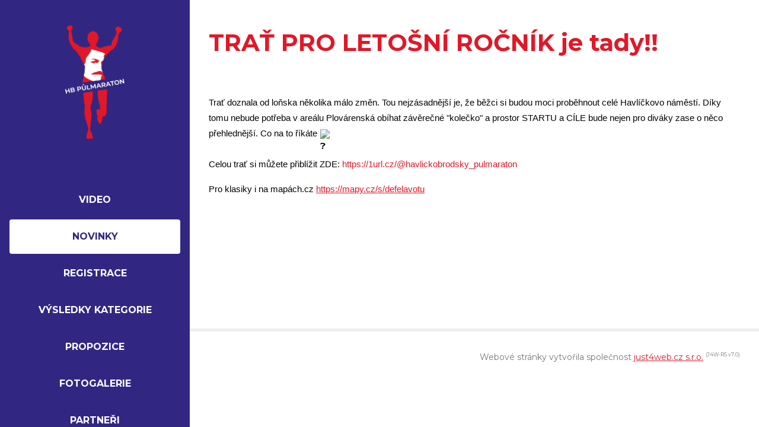

--- FILE ---
content_type: text/html; charset=utf-8
request_url: https://www.hbpulmaraton.cz/trat-pro-letosni-rocnik-je-tady/
body_size: 3597
content:
<!DOCTYPE HTML>
<html lang="cs">
<head>
<link rel="stylesheet" type="text/css" href="https://fonts.googleapis.com/css?family=PT+Sans:400,700,400italic,700italic&amp;subset=latin,latin-ext"><link rel="stylesheet" type="text/css" href="/themes/design-3/css/default.css" />
<link rel="stylesheet" type="text/css" href="/themes/design-3/css/mobile.css" />
<link rel="stylesheet" type="text/css" href="/css/prettyPhoto.css" />
<link rel="stylesheet" type="text/css" href="/css/owl.carousel.css" />
<link rel="stylesheet" type="text/css" href="/css/owl.theme.css" />
    <link rel="stylesheet" type="text/css" href="/webtemp/ef6459ca5ceb5a312e9d2f92856e43bd.css">
<meta http-equiv="content-type" content="text/html; charset=utf-8" />
<script src="/scripts/js/jquery-1.9.1.min.js" type="text/javascript"></script><script src="/scripts/js/jquery.prettyPhoto.js" type="text/javascript"></script><script src="/admit/scripts/js/jquery-ui-1.10.1.custom.min.js" type="text/javascript"></script><script src="/scripts/js/js.js" type="text/javascript"></script><script src="/scripts/js/maxlength.js" type="text/javascript"></script><script src="/scripts/js/owl.carousel.min.js" type="text/javascript"></script><link rel="alternate" type="application/rss+xml" href="/rss.php" title="RSS - HAVLÍČKOBRODSKÝ PŮLMARATON | 20. 9. 2025" /><link rel="shortcut icon" type="image/x-icon" href="/img/web/favicon.ico" /><meta name="viewport" content="width=device-width, initial-scale=1.0, user-scalable=yes" />
<meta name="Keywords" content="" />
<meta name="description" content="Sobota 20. září 2025. 13. ročník běhu na trati dlouhé 21,1 km. Trať vede po cyklostezkách a chodnících, podél břehu řeky Sázavy." />
<title>TRAŤ PRO LETOŠNÍ ROČNÍK je tady!! - Novinky - HAVLÍČKOBRODSKÝ PŮLMARATON | 20. 9. 2025</title>


    <script>
    ga=function(){ga.q.push(arguments)};ga.q=[];ga.l=+new Date;
    ga('create',"UA-59454514-3",'auto');ga('send','pageview');
    </script>
    <script src="https://www.google-analytics.com/analytics.js" async defer></script>
<link href="https://fonts.googleapis.com/css?family=Montserrat:400,400i,700,700i&amp;subset=latin-ext" rel="stylesheet">
<link rel="stylesheet" href="/assets/frontpack/photoswipe/photoswipe.css">
<link rel="stylesheet" href="/assets/frontpack/photoswipe/default-skin/default-skin.css">
<link rel="stylesheet" href="/css/micromodal.css">
</head>
<body>

<div id="top" class="page page--desktop">
    <div class="header-wrapper header-wrapper--fixed">
        <div class="header">
            <!-- HEADER -->




<div class="header-inner">
        <div class="header-row">
            <div class="header-col1">&nbsp;</div>

<div class="header-col1"><span style="font-size:16px;"><a href="/" rel="home" class="logo">
    <div class="logo__image">
        <img src="/img/web/logo.png" alt="HAVLÍČKOBRODSKÝ PŮLMARATON">
    </div>

</a>
</span></div>

<div class="header-col1">&nbsp;</div>

        </div>
</div>

<div class="horizontalmenu-switch">
    <a href="#" class="horizontalmenu-switcher">
        <img src="/img/menu-icon-white.svg" alt="" class="horizontalmenu-switcher-icon">
        <span class="horizontalmenu-switcher-label">MENU</span>
    </a>
</div>
            <!-- HEADER END -->
        </div>


        <div class="horizontalmenu">
            <div class="horizontalmenu-inner">
                <!-- HORIZONTALMENU -->
<div class="m0_0 horizontalmenu__item"><a class="horizontalmenuLink" href="https://www.hbpulmaraton.cz/video/"><span class="horizontalmenuLink__label">Video</span></a></div><div class="m0_0 horizontalmenu__item"><a class="horizontalmenuLink m0_0hov horizontalmenuLink--active" href="https://www.hbpulmaraton.cz/novinky/"><span class="horizontalmenuLink__label">Novinky</span></a></div><div class="m0_0 horizontalmenu__item"><a class="horizontalmenuLink" href="https://www.hbpulmaraton.cz/registrace/"><span class="horizontalmenuLink__label">Registrace</span></a></div><div class="m0_0 horizontalmenu__item"><a class="horizontalmenuLink" href="https://www.hbpulmaraton.cz/startovka/"><span class="horizontalmenuLink__label">Výsledky kategorie</span></a></div><div class="m0_0 horizontalmenu__item"><a class="horizontalmenuLink" href="https://www.hbpulmaraton.cz/propozice/"><span class="horizontalmenuLink__label">Propozice</span></a></div><div class="m0_0 horizontalmenu__item"><a class="horizontalmenuLink" href="https://www.hbpulmaraton.cz/fotogalerie/"><span class="horizontalmenuLink__label">Fotogalerie</span></a></div><div class="m0_0 horizontalmenu__item"><a class="horizontalmenuLink" href="https://www.hbpulmaraton.cz/partneri/"><span class="horizontalmenuLink__label">Partneři</span></a></div><div class="m0_0 horizontalmenu__item"><a class="horizontalmenuLink" href="https://www.hbpulmaraton.cz/vysledky/"><span class="horizontalmenuLink__label">Výsledky</span></a></div><div class="m0_0 horizontalmenu__item"><a class="horizontalmenuLink" href="https://www.hbpulmaraton.cz/kontakty/"><span class="horizontalmenuLink__label">Kontakty</span></a></div><div class="bottom"></div>                <!-- HORIZONTALMENU END -->
            </div>

            <div class="horizontalmenu-secondary"></div>
        </div>
    </div>


    <div class="body-outer">
        <div class="body">

                <!-- RIGHT BLOCK -->



<div class="body-inner">
<div class="content">
    <h1>TRAŤ PRO LETOŠNÍ ROČNÍK je tady!!</h1>
</div>
</div>
    <div class="body-inner"><div class="content content--homepage"><p><span style="font-family:arial,helvetica,sans-serif;"><span style="color: rgb(5, 5, 5); font-size: 15px; background-color: rgb(255, 255, 255);">Trať doznala od loňska několika málo změn. Tou nejzásadnější je, že běžci si budou moci proběhnout celé Havlíčkovo náměstí. Díky tomu nebude potřeba v areálu Plovárenská obíhat závěrečné "kolečko" a prostor STARTU a CÍLE bude nejen pro diváky zase o něco přehlednější. Co na to říkáte </span><span class="pq6dq46d tbxw36s4 knj5qynh kvgmc6g5 ditlmg2l oygrvhab nvdbi5me sf5mxxl7 gl3lb2sf hhz5lgdu" style="margin: 0px 1px; height: 16px; width: 16px; display: inline-flex; vertical-align: middle; color: rgb(5, 5, 5); font-size: 15px; background-color: rgb(255, 255, 255);"><img alt="❓" height="16" src="https://static.xx.fbcdn.net/images/emoji.php/v9/t4c/1/16/2753.png" style="border: 0px;" width="16"></span><br style="color: rgb(5, 5, 5); font-family: "> <br style="color: rgb(5, 5, 5); font-family: "> <span style="color: rgb(5, 5, 5); font-size: 15px; background-color: rgb(255, 255, 255);">Celou trať si můžete přiblížit ZDE: </span><span style="color: rgb(5, 5, 5); font-size: 15px; background-color: rgb(255, 255, 255);"><a class="oajrlxb2 g5ia77u1 qu0x051f esr5mh6w e9989ue4 r7d6kgcz rq0escxv nhd2j8a9 nc684nl6 p7hjln8o kvgmc6g5 cxmmr5t8 oygrvhab hcukyx3x jb3vyjys rz4wbd8a qt6c0cv9 a8nywdso i1ao9s8h esuyzwwr f1sip0of lzcic4wl py34i1dx gpro0wi8" href="https://1url.cz/&#64;havlickobrodsky_pulmaraton?fbclid=IwAR1yGS-n69p1LTsQ3eLE-I510XbgVcCgJNghcmS4bPXqDjcSaAWE5_NL_Fc" rel="nofollow noopener" style="cursor: pointer; text-decoration-line: none; outline: none; list-style: none; border-width: 0px; border-style: initial; border-color: initial; padding: 0px; margin: 0px; touch-action: manipulation; background-color: transparent; text-align: inherit; display: inline; -webkit-tap-highlight-color: transparent; box-sizing: border-box; font-family: inherit;" tabindex="0" target="_blank">https://1url.cz/@havlickobrodsky_pulmaraton</a></span></span></p><p><span style="font-family:arial,helvetica,sans-serif;"><span style="color: rgb(5, 5, 5); font-size: 15px; background-color: rgb(255, 255, 255);">Pro klasiky i na mapách.cz <a href="https://mapy.cz/s/defelavotu">https://mapy.cz/s/defelavotu</a> </span></span></p><p> </p><p> </p><p> </p> </div></div>


















                <!-- RIGHT BLOCK END -->
                <div class="bottom"></div>

        </div>

        <div class="footer">
            <!-- FOOTER -->
<div class="footer-inner footer-inner--webauthor">

    <div class="footer-inner-content">
<span>Webové stránky vytvořila společnost</span> <a href="https://www.just4web.cz/" title="Developed by just4web.cz s.r.o.">just4web.cz&nbsp;s.r.o.</a> <sup style="font-size:60%;">(J4W-RS&nbsp;v7.0)</sup>
    </div>
</div>



            <!-- FOOTER END -->
        </div>
    </div>






</div>





<script src="/assets/nette/forms/netteForms.js" async></script>
<script src="/assets/frontpack/photoswipe/photoswipe.min.js"></script>
<script src="/assets/frontpack/photoswipe/photoswipe-ui-default.min.js"></script>
<script src="/assets/npm-asset/micromodal/micromodal.min.js"></script>
<script src="/scripts/js/photo-swipe.js"></script>
<script src="/scripts/js/lang-switcher.js"></script>
<script src="/scripts/js/js-counter.js"></script>
<script src="/scripts/js/micromodal.js"></script>
<script src="/scripts/js/popup.js"></script>
<script src="/scripts/js/gallery-slider.js"></script>
<script type="text/javascript">
window.onload=function() {
    //load_polls(); // je v menu.php
    show_sign();
};

$(document).ready(function(){
    $(".horizontalmenu-switcher").click(function() {
        $(".horizontalmenu").toggleClass('horizontalmenu--active');
        return false;
    });
    var headerRowClone = $('.header-inner .header-row').clone();
    $('.header-col1', headerRowClone).remove();
    $('.logo', headerRowClone).remove();
    if ($.trim(headerRowClone.html()) !== '') {
        headerRowClone.appendTo('.horizontalmenu-secondary');
    }
    var carousels = $(".owl-carousel");
    carousels.each(function(index, el) {
        var carousel = $(this);
        var items = carousel.data('items');
        items = Math.max(1, items);
        var responsive = {};

        if (items > 1) {
            var maxWidth = 1200;
            var step = Math.floor(maxWidth / items);
            var responsiveWidth = 0;

            for (var i = 1; responsiveWidth < maxWidth; i++, responsiveWidth += step) {
                responsive[responsiveWidth] = {
                    items: i
                };
            }
        }

        var enableDots = false;

        if (typeof carousel.data('dots') !== 'undefined') {
            enableDots = !!carousel.data('dots');
        }

        carousel.owlCarousel({
            items: items,
            autoplay: true,
            autoplayTimeout: 4000,
            autoplayHoverPause: true,
            nav: false,
            navText: ["předchozí","další"],
            dots: enableDots,
            responsive: responsive,
            loop: carousel.children().length > 1
        });
    });
    J4WRS_GallerySlider.init('.gallery-slider__slides', function (gallerySlider) {
        var maxItems = gallerySlider.data('gallery-slider-items');

        if (maxItems > 1) {
            var breakpoints = {};
            var minWidth = 200;
            var maxWidth = 1280;
            var step = Math.round((maxWidth) / (maxItems));
            var currentWidth = minWidth + step;

            for (var i = 2; i <= maxItems; i++) {
                breakpoints[currentWidth] = i;
                currentWidth += step;
            }

            return breakpoints;
        }

        return {
            480: 2,
            680: 3,
            880: 4,
            1080: 5,
            1280: 6
        };
    });
});
</script>
<script src="/scripts/js/js-page-scroll.js"></script>

</body>
</html>


--- FILE ---
content_type: text/css
request_url: https://www.hbpulmaraton.cz/themes/design-3/css/default.css
body_size: 7828
content:
html,
body,
div,
span,
applet,
object,
iframe,
h1,
h2,
h3,
h4,
h5,
h6,
p,
blockquote,
pre,
a,
abbr,
acronym,
address,
big,
cite,
code,
del,
dfn,
em,
img,
ins,
kbd,
q,
s,
samp,
small,
strike,
strong,
sub,
sup,
tt,
var,
b,
u,
i,
center,
dl,
dt,
dd,
ol,
ul,
li,
fieldset,
form,
label,
legend,
table,
caption,
tbody,
tfoot,
thead,
tr,
th,
td,
dialog, /* custom */
article,
aside,
canvas,
details,
embed,
figure,
figcaption,
footer,
header,
hgroup,
menu,
nav,
output,
ruby,
section,
summary,
time,
mark,
audio,
video {
margin: 0;
padding: 0;
border: 0;
font-size: 100%;
font: inherit;
vertical-align: baseline;
}
/* HTML5 display-role reset for older browsers */
article,
aside,
details,
figcaption,
figure,
footer,
header,
hgroup,
menu,
nav,
section {
display: block;
}
body {
line-height: 1;
}
ol,
ul {
list-style: none;
}
blockquote,
q {
quotes: none;
}
blockquote:before,
blockquote:after,
q:before,
q:after {
content: '';
content: none;
}
table {
border-collapse: collapse;
border-spacing: 0;
}
/* custom */
body {
background: #fff;
}
table,
th,
td {
vertical-align: middle;
}
caption,
th,
td {
text-align: left;
font-weight: normal;
}
:focus {
outline: 0;
}
@media print {
.header {
display:none;
}
.horizontalmenu {
display:none;
}
.left {
display:none;
}
.confoot2 {
display:none;
}
.footer {
display:none;
}
}
@-ms-viewport {
width: device-width;
}
body {
line-height: 1.625;
font-family: 'Arial CE', 'Helvetica CE', Arial, Verdana, Helvetica, sans-serif;
text-align: left;
color: #000;
}
/* margin bottom */
address, dl, p, pre, ol, table, ul {
margin-bottom: 1em;
}
ul ul, ol ol, ul ol, ol ul {
margin-bottom: 0em;
}
ul, ol, dd {
margin-left: 2em;
}
ul {
list-style-type: square; /* custom */
}
ol {
list-style-type: decimal;
}
/* extra margin */
blockquote {
margin-bottom: 2em;
margin-top: 2em;
}
h1 + blockquote, h2 + blockquote, h3 + blockquote, h4 + blockquote,
h5 + blockquote, h6 + blockquote {
margin-top: 0;
}
/* overflow */
pre {
overflow: auto;
}
/* font size */
sub, sup, small {
font-size: smaller;
}
big {
font-size: larger;
}
/* vertical align */
sub {
vertical-align: sub;
}
sup {
vertical-align: super;
}
/* monospace font */
code, kbd, pre, samp, tt, var, listing {
font-family: monospace;
text-indent: 0; /* <code> inline-block fix */
}
/* code output */
pre {
-o-tab-size: 4;
-moz-tab-size: 4;
tab-size: 4;
}
pre code {
display: inline; /* <code> inline-block fix */
}
/* italic */
address, blockquote, cite, dfn, em, i, ins, q, var {
font-style: italic;
}
/* bold */
b, kbd, strong, th {
font-weight: bold;
}
/* underline */
a, u {
text-decoration: underline;
}
/* line through */
del, s, strike {
text-decoration: line-through;
}
/* text decoration */
ins {
text-decoration: none;
}
/* heading */
h1,
h2,
h3,
h4,
h5,
h6 {
font-weight: bold;
margin-top: 1em;
}
h1:first-child,
h2:first-child,
h3:first-child,
h4:first-child,
h5:first-child,
h6:first-child  {
margin-top: 0;
}
h1 {
font-size: 250%;
line-height: 1.2;
margin-bottom: 0.4em; /* 16 / 40 */
}
h2 {
font-size: 200%;
line-height: 1.25;
margin-bottom: 0.5em; /* 16 / 32 */
}
h3 {
font-size: 175%;
line-height: 1.286;
margin-bottom: 0.571em; /* 16 / 28 */
}
h4 {
font-size: 150%;
line-height: 1.167;
margin-bottom: 0.667em; /* 16 / 24 */
}
h5 {
font-size: 125%;
line-height: 1.2;
margin-bottom: 0.8em; /* 16 / 20 */
}
h6 {
font-size: 100%;
line-height: 1.25;
margin-bottom: 1em;
}
/* tables */
caption,
tbody,
tfoot,
thead,
tr,
th,
td {
vertical-align: inherit;
}
td, th, caption {
padding: 0.2em 0.6em;
text-align: left;
}
th {
text-align: center;
}
/*fix for IE6, IE7*/
th p {
text-align: left;
}
/*\fix for IE7*/
caption {
text-align: center;
}
form td, form tr {
border: none;
}
/* forms */
fieldset {
border: 1px solid #bbb;
margin-bottom: 1em;
padding: 0.6em 1em 1em;
}
legend {
margin-left: 0.2em;
padding: 0 0.4em;
}
/* HTML5 */
mark {
color: #000;
background-color: #ff0;
padding: 1px 3px;
}
/* other */
hr {
background: transparent;
height: 1px;
border-width: 0;
border-top: 1px solid #aaa;
}
/* other - deprecated */
center {
text-align: center;
}
a,
a:hover,
a:focus,
a:active {
text-decoration: underline;
}
input, select, textarea {
padding: 0.25em 0.5em;
box-sizing: border-box;
}
textarea {
resize: vertical;
}
blockquote {
margin: 2em;
padding: 0.625em 2em;
border-left: 0.5em solid #dddddd;
}
.bottom {
clear: both;
}
.h4_warning {
color: #CC0000;
margin: 0.5em 0.5em 0.5em 1em;
}
.p_margin { /* p s odsazenim */
margin: 1em 0 0.25em 0;
padding: 0.25em;
}
/* error/warning messages */
.mess_error {
margin: 0 0 5px 0;
padding: 10px;
text-align: left;
background: #FCFFD5;
border: 1px solid red;
color: red;
}
.mess_info {
margin: 0 0 5px 0;
padding: 10px;
text-align: left;
background: #FCFFD5;
border: 1px solid green;
color: green;
}
.required {
/* povinne pole ve formulari */
vertical-align: top;
color: red;
}
/**** LAYOUT ****/
.header-inner,
.horizontalmenu-inner,
.navigation-inner,
.body-inner,
.footer-inner {
max-width: 75em;
margin-left: auto;
margin-right: auto;
box-sizing: border-box;
padding: 1em;
}
.horizontalmenu-inner {
padding-top: 0;
padding-bottom: 0;
}
/*** TABLES ***/
table {
border-collapse: collapse;
margin-bottom: 1em;
}
th {
padding: 0.5em;
background: #ECECEC;
}
td {
padding: 0.5em 1em;
border: 1px solid #555555;
}
.tr_zebra1 {
background: white;
border-bottom: 1px dotted #B4B4B4;
}
.tr_zebra2 {
background: white;
border-bottom: 1px dotted #B4B4B4;
}
.tr_over2 {
background: #F6F6F6;
}
table.bordernone td {
border: none;
}
table.noborder td {
border: none;
}
.row {
display: grid;
row-gap: 1em;
margin-bottom: 2em;
grid-template-columns: 1fr;
}
.row > .bottom {
display: none;
}
.col-md-1,
.col-md-2,
.col-md-3,
.col-md-4,
.col-md-5,
.col-md-3x1,
.col-md-3x2,
.col-md-4x1,
.col-md-4x2 {
grid-column: span 1;
min-width: 0; /* https://stackoverflow.com/a/43312314 */
}
@media only screen and (min-width:60em) {
.row {
grid-template-columns: repeat(60, 1fr);
}
.col-md-1,
.col-md-2,
.col-md-3,
.col-md-4,
.col-md-5,
.col-md-3x1,
.col-md-3x2,
.col-md-4x1,
.col-md-4x2 {
margin-right: 1em;
}
.col-md-1 {
grid-column: span 60;
}
.col-md-2 {
grid-column: span 30;
}
.col-md-3 {
grid-column: span 20;
}
.col-md-4 {
grid-column: span 15;
}
.col-md-5 {
grid-column: span 12;
}
.col-md-3x1 {
grid-column: span 20;
}
.col-md-3x2 {
grid-column: span 40;
}
.col-md-4x1 {
grid-column: span 15;
}
.col-md-4x2 {
grid-column: span 30;
}
}
.horizontalmenu .m0_0 {
display: inline-block;
}
.horizontalmenu .m0_0 a {
display: block;
padding: 0.75em 1.5em;
text-decoration: none;
}
.horizontalmenu .m0_0 a span {
display: block;
}
.horizontalmenu .m0_0 a:hover,
.horizontalmenu .m0_0 a:focus,
.horizontalmenu .m0_0 a:active {
text-decoration: underline;
}
.left,
.right {
box-sizing: border-box;
}
@media only screen and (min-width: 60em) {
.left {
float: left;
width: 30%;
padding-right: 1em;
padding-top: 1em;
}
.right {
float: right;
width: 70%;
padding-left: 1em;
padding-top: 1em;
}
.right--wide {
float: none;
width: auto;
border: none;
}
.right--on-left {
float: left;
padding-left: 0;
padding-right: 1em;
}
.left--on-right {
float: right;
padding-right: 0;
padding-left: 1em;
}
}
.menu2 .m1_0,
.menu2 .m1_0 a,
.menu2 .m1_0 span,
.menu2 .m1_1,
.menu2 .m1_1 a,
.menu2 .m1_1 span,
.menu2 .m1_2,
.menu2 .m1_2 a,
.menu2 .m1_2 span,
.menu2 .m1_3,
.menu2 .m1_3 a,
.menu2 .m1_3 span,
.menu2 .m1_4,
.menu2 .m1_4 a,
.menu2 .m1_4 span,
.menu2 .m1_5,
.menu2 .m1_5 a,
.menu2 .m1_5 span {
display: block;
box-sizing: border-box;
}
.menu2 .m1_2 {
padding-left: 1em;
}
.menu2 .m1_3 {
padding-left: 2em;
}
.menu2 .m1_4 {
padding-left: 3em;
}
.menu2 .m1_5 {
padding-left: 4em;
}
.menu2 .m1_0 a:hover,
.menu2 .m1_0 a:focus,
.menu2 .m1_0 a:active,
.menu2 .m1_1 a:hover,
.menu2 .m1_1 a:focus,
.menu2 .m1_1 a:active,
.menu2 .m1_2 a:hover,
.menu2 .m1_2 a:focus,
.menu2 .m1_2 a:active,
.menu2 .m1_3 a:hover,
.menu2 .m1_3 a:focus,
.menu2 .m1_3 a:active,
.menu2 .m1_4 a:hover,
.menu2 .m1_4 a:focus,
.menu2 .m1_4 a:active,
.menu2 .m1_5 a:hover,
.menu2 .m1_5 a:focus,
.menu2 .m1_5 a:active {
text-decoration: underline;
}
/* calendar */
.calendar {
width: 100%;
border: 1px solid #B4B4B4;
}
.calendar .td_date {
width: 20%;
text-align: right;
vertical-align: top;
}
.calendar .td_date .day {
font-size: 150%;
float: right;
margin: 0 5px 0 0;
}
.calendar .td_date .monthyear {
float: right;
text-align: left;
}
.calendar .td_date .year {
font-size: 80%;
color: #999;
}
.calendar .td_desc {
width: 80%;
vertical-align: top;
}
/* widget calendar */
.wg_calendar {
position: relative;
padding-top: 3.25em;
}
.wg_cal_table {
font-size: 100%;
table-layout: fixed;
width: 100%;
margin-bottom: 1em;
}
.wg_cal_navi {
display: block;
position: absolute;
left: 0;
right: 0;
top: 0;
}
.wg_cal_navi td {
color: inherit;
font-weight: bold;
text-align: center;
padding: 0.85em 0;
display: block;
}
.wg_cal_navi td:first-child,
.wg_cal_navi td:last-child {
display: none;
}
.wg_cal_navi td:nth-child(2),
.wg_cal_navi td:nth-child(4) {
position: absolute;
top: 0;
bottom: 0;
width: 36px;
overflow: hidden;
}
.wg_cal_navi td:nth-child(2) a,
.wg_cal_navi td:nth-child(4) a {
position: absolute;
top: 0;
bottom: 0;
left: 0;
right: 0;
background-position: center center;
background-repeat: no-repeat;
overflow: hidden;
padding-left: 36px;
box-sizing: border-box;
}
.wg_cal_navi td:nth-child(2) {
left: 0;
}
.wg_cal_navi td:nth-child(4) {
right: 0;
}
.wg_cal_navi td:first-child a,
.wg_cal_navi td:last-child a {
display: none;
}
.wg_cal_th {
width: 100%;
height: 100%;
display: block;
font-weight: bold;
text-align: center;
color: #fff;
font-size: 150%;
line-height: 1;
text-decoration: none;
}
.wg_cal_days td {
font-weight: bold;
}
.wg_cal_td {
text-align: right;
padding: 0.85em 3px;
font-size: 87.5%;
position: relative;
}
.wg_cal_td_a {
display: block;
text-align: inherit;
text-decoration: none;
font-weight: bold;
padding: 0.85em 3px;
position: absolute;
top: 0;
left: 0;
right: 0;
bottom: 0;
box-sizing: border-box;
}
.wg_cal_td_a:hover,
.wg_cal_td_a:focus,
.wg_cal_td_a:active {
text-decoration: underline;
}
/* global content footer (send and print) */
.confoot1 {
clear: both;
}
.confoot2 {
clear: both;
text-align: right;
}
.confoot2 span {
position: relative;
left: 3px;
bottom: 4px;
}
.confoot2 a {
text-decoration: none;
}
.confoot2 img {
width: 18px;
}
/* CONTENT */
.content p {
margin-top: 1em;
margin-bottom: 1em;
}
.cimg {
float: left;
}
.cimg img {
width: 150px;
}
.methodone.cperex {
margin: 1em 0;
}
.methodone.cimg {
margin: 0.5em 1em 0.5em 0;
}
.methodtwo.ctitle {
clear: both;
margin: 1em 0 0 0;
font-size: 112.5%;
font-weight: bold;
}
.methodtwo.cperex {
margin: 0.5em 0 1em 0;
}
.methodtwo.cimg {
margin: 0.5em 1em 0.5em 0;
}
/* canteen */
.canteen_table {
width: 100%;
border: 1px solid #B4B4B4;
}
.tr_day {
background: #ECECEC;
}
.tr_day h4 {
margin: 4px 0 4px 0;
}
.desc_short {
display: none;
}
.food {
vertical-align: top;
}
.td_typefood {
width: 20%;
vertical-align: top;
}
.td_quantity {
text-align: right;
width: 10%;
vertical-align: top;
}
.td_title {
width: 55%;
}
.td_price {
width: 10%;
}
.td_price {
width: 5%;
}
.td_po {
vertical-align: top;
}
.legendtitle {
font-size: 120%;
font-weight: bold;
}
.food_type {
margin: 10px 10px 0 10px;
padding: 0 10px;
font-size: 90%;
font-weight: bold;
}
.food_title {
margin: 0 10px;
padding: 0 10px;
}
.food_next {
text-align: right;
}
.alg {
cursor: help;
border-bottom: 1px dotted #000;
}
/* FORUM */
.forum {
width: 100%;
border: 1px solid #B4B4B4;
}
.forum_headers {
background: #ECECEC;
border-top: 1px solid #B4B4B4;
border-bottom: 1px solid #B4B4B4;
}
.forum_theme {
background-color: #F8FCFE;
}
.forum_article {
border: 1px solid #B4B4B4;
background-color: #F8FCFE;
float: right;
clear: both;
text-align: left;
padding: 8px;
margin: 5px 0 5px 0;
width: 97%;
}
.dis_vminus_div {
width: 20px;
height: 24px;
float: right;
display: block;
background: url(/templates/mod/forum/img/like_w40.png) top right;
margin: 0 0 0 5px;
}
.dis_vplus_div {
width: 20px;
height: 24px;
float: right;
display: block;
background: url(/templates/mod/forum/img/like_w40.png);
}
.for_insert_theme {
width: 98%;
border: none;
}
.for_insert_theme .for_subject {
width: 100%;
}
height
.for_insert_theme .for_body {
width: 100%;
height: 100px;
}
.for_insert_theme .for_owner {
width: 90%;
}
.for_insert_theme .for_email {
width: 100%;
}
.for_insert_article {
width: 98%;
border: none;
}
.for_insert_article .for_subject {
width: 100%;
}
.for_insert_article .for_body {
width: 100%;
height: 100px;
}
.for_insert_article .for_owner {
width: 90%;
}
.for_insert_article .for_email {
width: 100%;
}
/* login */
.login {
text-align: center;
}
.login .log_nadpis {
margin: 50px 0 0 0;
}
.login .log_box {
margin: 0% auto;
width: 300px;
padding: 10px;
text-align: left;
}
.login .log_form {
margin: 10px;
text-align: right;
}
.log_login,
.log_pass,
.log_sub {
margin: 7px 0 0 0;
}
.logged {
padding: 7px;
}
.log_cntnews {
color: #FF0000;
}
/* login - userpage */
.userpage .for_insert_theme td {
border: none;
}
.userpage .acount_dashboard td {
border: none;
}
.userpage .forum td {
border: 1px solid #B4B4B4
}
.userpage .files td {
border: 1px solid #B4B4B4
}
/* mapa webu */
.map1 {
margin: 4px 0 4px 5px;
font-weight: bold;
}
.map1_0 {
margin: 10px 0 4px 20px;
}
.map1_1 {
margin: 4px 0 4px 40px;
}
.map1_2 {
margin: 2px 0 2px 60px;
}
.map1_3 {
margin: 2px 0 2px 80px;
}
.map1_4 {
margin: 2px 0 2px 100px;
}
.map1_5 {
margin: 2px 0 2px 120px;
}
/* feedback box */
.feedback-box {
position: fixed;
right: 0;
top: 50%;
margin: 60px 0 0 0;
height: 200px;
width: 48px;
z-index: 80;
}
a .feedback {
width: 50px;
height: 96px;
background: url(/img/feedback.png) no-repeat left;
border: 1px solid #ACACAC;
}
a:hover .feedback {
background: url(/img/feedback.png) no-repeat right;
border: 1px solid #7EB4EA;
}
/* files */
.files {
width: 100%;
border: 1px solid #B4B4B4;
}
.files_headers {
background: #ECECEC;
border-top: 1px solid #B4B4B4;
border-bottom: 1px solid #B4B4B4;
}
.files .icon_file img {
width: 30px;
}
.files .filename {
font-size: 80%;
color: #555555;
}
.files .file_desc {
font-size: 80%;
}
/* epodatelna */
.epodinput {
width: 96%;
}
/* POLLS */
.poll {
padding: 10px;
margin: 10px;
width: 204px;
color: black;
}
.poll a {
}
.poll_title {
}
.poll_wallfull {
background: #E1E1E1;
height: 6px;
}
.poll_wall {
background: #B4B4B4;
height: 6px;/*width:$p%;  - v scripts/poll.php */
}
/* teachers */
.ucitele {
width: 100%;
border: 1px solid #B4B4B4;
}
/* quiz/test */
.pcenter {
text-align: center;
}
.pcenter a {
font-weight: bold;
}
.pq {
margin: 20px 10px 20px 10px;
}
h4 {
margin: 20px 0 5px 0;
}
/* dashboard */
.contribution {
border: 1px solid #B4B4B4;
background: white;
text-align: center;
padding: 0 20px 20px 20px;
margin: 0 0 30px 0;
box-shadow: 5px 5px 2px #D0D0D0;
}
.contribution .pin {
width: 40px;
position: relative;
left: -10px;
top: -15px;
}
.contribution p {
text-align: left;
}
.contribution .owner {
float: right;
position: relative;
top: 10px;
left: -10px;
color: #999;
}
.contribution .date {
float: left;
position: relative;
top: 10px;
color: #999;
}
.contribution .cb_box {
text-align: left;
}
/* fotogalery */
.photos_viewsetting .active {
opacity: 0.7;
}
.photogallery {
}
.imgb {
float: left;
width: 23%;
padding: 2px 5px;
text-align: center;
}
.imgb .inner {
position: relative;
}
.imgb .desc {
width: 100%;
position: absolute;
bottom: 5px;
background-image: -moz-linear-gradient(rgba(0, 0, 0, 0), rgba(0, 0, 0, 1));
background-image: -ms-linear-gradient(rgba(0, 0, 0, 0), rgba(0, 0, 0, 1));
background-image: -webkit-gradient(linear, 0 0, 100% 0, from(rgba(0, 0, 0, 0)), to(rgba(0, 0, 0, 1)));
background-image: -webkit-linear-gradient(rgba(0, 0, 0, 0), rgba(0, 0, 0, 1));
background-image: -o-linear-gradient(rgba(0, 0, 0, 0), rgba(0, 0, 0, 1));
background-image: linear-gradient(rgba(0, 0, 0, 0), rgba(0, 0, 0, 1));
background-repeat: repeat-x;
filter: progid:DXImageTransform.Microsoft.gradient(startColorstr='rgba(0, 0, 0, 1)', endColorstr='rgba(0, 0, 0, 0)', GradientType=1);
color: #fff;
display: none;
}
.imgb .desc div {
margin: 5px 3px 0 3px;
}
.imgb .desc div a {
color: #fff;
}
.imgb .hover {
display: block;
}
.photogallery img {
width: 100%;
max-height: 133px;
border: 1px solid #E1E1E1;
box-shadow: 5px 5px 2px #EAEAEA;
}
.navidate {
text-align: center;
font-weight: bold;
}
.footer_box {
margin-bottom: 1em;
font-size: 87.5%;
}
.footer_box:last-child {
margin-bottom: 0;
}
/** TAKEN FROM Typro https://github.com/typro/typro/ */
.form input,
.form select,
.form textarea {
box-sizing: border-box;
font: inherit;
font-weight: normal;
}
.form input[type=text],
.form input[type=password],
.form input[type=file],
.form input[type=email],
.form input[type=number],
.form input[type=date],
.form input[type=datetime-local],
.form select,
.form textarea {
padding: 0.25em 0.5em;
}
.form input[type=text],
.form input[type=password],
.form input[type=file],
.form input[type=email],
.form input[type=number],
.form textarea {
width: 100%;
}
.form textarea {
resize: vertical;
}
.form__label {
font-weight: bold;
margin-bottom: 0.125em;
}
.form__control-pair {
margin-bottom: 0.75em;
}
.form__control__description {
font-size: 87.5%;
display: block;
color: #666;
margin-bottom: 0.25em;
margin-top: 0.25em;
}
.form__errors,
.form__control__error {
color: #de0000;
}
.form__control__error {
font-size: 87.5%;
margin-bottom: 0.25em;
margin-top: 0.25em;
}
.form__group { /* fieldset */
border: none;
margin: 0 0 1em;
padding: 0;
}
.form__group__label { /* legend */
width: 100%;
font-weight: bold;
font-size: 112.5%;
border-bottom: 1px solid #ddd;
margin: 0 0 0.5em;
padding: 0 0 0.5em;
}
.form__group__description {
margin: 0 0 1em;
}
.form--hidden {
display: none;
}
.form--wide {
width: 100%;
}
/** MODS */
.form__control--required:after,
.form__control-pair--required > .form__control > label:after {
content: "*";
color: red;
margin-left: 0.25em;
font-weight: bold;
}
.form__control-pair--radiolist > .form__control > label:after {
content: none;
}
.eu-cookies {
color: #ddd;
position: fixed;
left: 0;
bottom: 0;
width: 100%;
padding: 0.5em;
background-color: #444;
z-index: 2000;
text-align: center;
}
.eu-cookies p,
.eu-cookies ul {
margin-bottom: 0;
}
.eu-cookies__content {
display: inline-block;
}
.eu-cookies button {
font: inherit;
background: green;
color: white;
border-radius: 3px;
border: none;
font-weight: bold;
line-height: 1;
padding: 0.5em 0.75em;
font-size: 87.5%;
margin: 0 1.5em;
}
.cookie-bar {
display: none;
position: fixed;
bottom: 0;
left: 0;
right: 0;
background: #fff;
z-index: 1000;
box-shadow: 0 0.25em 1em rgba(0, 0, 0, 0.5);
padding: 1.5em 2em 1.25em;
box-sizing: border-box;
}
.cookie-bar--active {
display: block;
}
.cookie-bar__description {
margin-bottom: 1em;
}
.cookie-bar__category {
margin-bottom: 1em;
display: none;
}
.cookie-bar__category label {
cursor: pointer;
}
.cookie-bar__category--disabled label {
cursor: not-allowed;
}
.cookie-bar__checkbox {
position: relative;
display: inline-block;
width: 2.5em;
height: 1.5em;
vertical-align: middle;
}
.cookie-bar__checkbox input {
position: absolute;
width: 1px;
height: 1px;
padding: 0;
border: 0;
white-space: nowrap;
overflow: hidden;
clip: rect(1px, 1px, 1px, 1px);
clip-path: inset(50%);
}
.cookie-bar__checkbox-round {
position: absolute;
background: #ddd;
top: 0;
left: 0;
right: 0;
bottom: 0;
border-radius: 1em;
}
.cookie-bar__checkbox-round:before {
content: "";
width: 1em;
height: 1em;
background: #fff;
border-radius: 50%;
position: absolute;
top: 0.25em;
left: 0.25em;
}
.cookie-bar__checkbox input:focus + .cookie-bar__checkbox-round {
outline: -webkit-focus-ring-color auto 1px;
}
.cookie-bar__checkbox input:checked + .cookie-bar__checkbox-round {
background: green;
}
.cookie-bar__checkbox input:checked + .cookie-bar__checkbox-round:before {
left: auto;
right: 0.25em;
}
.cookie-bar__category-label {
display: inline-block;
}
.cookie-bar__buttons {
margin-top: 1.5em;
display: flex;
flex-wrap: wrap;
gap: 0.75em;
}
.cookie-bar__button {
display: block;
flex: 1;
padding: 0.5em 1em;
box-sizing: border-box;
font: inherit;
font-weight: bold;
background-color: #eee;
color: #000;
cursor: pointer;
border-radius: 0.25em;
border: none;
-webkit-appearance: none;
-moz-appearance: none;
appearance: none;
text-decoration: none;
border: 0.125em solid #eee;
}
.cookie-bar__button:hover,
.cookie-bar__button:focus,
.cookie-bar__button:active {
text-decoration: underline;
}
.cookie-bar__button:active {
background: #fff;
}
.cookie-bar__button--accept {
background-color: #1779ba;
border-color: #1779ba;
color: #fff;
flex: 1 1 100%;
}
.cookie-bar__button--accept:active {
background: #2196e3;
border-color: #2196e3;
}
.cookie-bar__button--save {
display: none;
}
.cookie-bar--show-settings .cookie-bar__category {
display: block;
}
.cookie-bar--show-settings .cookie-bar__button--settings {
display: none;
}
.cookie-bar--show-settings .cookie-bar__button--save {
display: block;
}
@media only screen and (min-width: 40em) {
.cookie-bar {
bottom: 1em;
right: 1em;
left: auto;
width: 30em;
max-width: 100%;
border-radius: 0.25em;
}
.cookie-bar--centered {
left: 1em;
right: 1em;
top: 50%;
transform: translateY(-37%);
bottom: auto;
margin: 0 auto;
padding: 3.5em 4em 3.25em;
width: 34em;
}
.cookie-bar--wide {
border-radius: 0;
right: 0;
left: 0;
max-width: none;
width: auto;
bottom: 0;
}
.cookie-bar--wide .cookie-bar__inner {
display: flex;
align-items: center;
gap: 1.5em;
max-width: 70em;
margin: 0 auto;
}
.cookie-bar--wide .cookie-bar__content,
.cookie-bar--wide .cookie-bar__buttons {
flex: 1;
}
.cookie-bar--wide .cookie-bar__buttons {
margin-top: 0;
max-width: 27em;
}
}
.lang-switcher,
.lang-switcher__current,
.lang-switcher__button,
.lang-switcher__lang-icon,
.lang-switcher__lang-icon img,
.lang-switcher__langs,
.lang-switcher__lang,
.lang-switcher__lang-title {
display: block;
}
.lang-switcher {
position: relative;
display: inline-block;
}
.lang-switcher__button {
display: flex;
align-items: center;
padding: 0.25em;
border-radius: 3px;
}
.lang-switcher__button:after {
display: block;
content: "";
background: url('../../../css/../img/sipka-down-black.png') no-repeat center center;
width: 15px;
height: 15px;
margin-left: 0.25em;
}
.lang-switcher__lang-icon {
width: 24px;
}
.lang-switcher__lang-icon img {
max-width: 100%;
height: auto;
}
.lang-switcher__current .lang-switcher__lang-icon {
width: 20px;
}
.lang-switcher__langs {
display: none;
position: absolute;
right: 0;
background: #fff;
box-sizing: border-box;
border: 1px solid #d4d4d4;
z-index: 380;
border-radius: 3px;
box-shadow: 0 2px 7px rgba(0, 0, 0, 0.25);
top: 100%;
margin-top: 0.25em;
}
.lang-switcher__lang {
display: flex;
align-items: center;
text-decoration: none;
padding: 0.5em 0.75em;
}
.lang-switcher__lang--current {
background: #cae4ff;
}
.lang-switcher__lang:first-child {
border-radius: 3px 3px 0 0;
}
.lang-switcher__lang:last-child {
border-radius: 0 0 3px 3px;
}
.lang-switcher__lang:hover,
.lang-switcher__lang:focus,
.lang-switcher__lang:active {
background-color: #f8f8f8;
}
.lang-switcher__lang--current:hover,
.lang-switcher__lang--current:focus,
.lang-switcher__lang--current:active {
background-color: #b4d1ef;
}
.lang-switcher__lang:hover .lang-switcher__lang-title,
.lang-switcher__lang:focus .lang-switcher__lang-title,
.lang-switcher__lang:active .lang-switcher__lang-title {
text-decoration: underline;
}
.lang-switcher__lang-title {
flex: 1;
margin-left: 0.5em;
}
.lang-switcher--active .lang-switcher__button {
background: #d4d4d4;
}
.lang-switcher--active .lang-switcher__langs {
display: block;
}
.pswp__caption .pswp__caption__center {
text-align: center;
}
.wide-content {
overflow-x: auto;
margin-bottom: 1em;
}
.wide-content :last-child {
margin-bottom: 0;
}
.references {
margin-bottom: 1em;
}
.references .owl-theme .owl-controls {
margin: 0;
padding: 0;
}
.references .owl-dots {
text-align: center;
margin: 0;
padding: 0;
}
.references .owl-dot {
width: 0.875em;
height: 0.875em;
box-sizing: border-box;
border-radius: 50%;
border: 0.125em solid #fff;
background: #ddd;
display: inline-block;
margin: 0.25em;
vertical-align: middle;
cursor: pointer;
}
.references .owl-dot.active {
background: silver;
border-color: silver;
}
.references__reference {
padding: 1em 1em 0;
text-align: center;
}
#modal-pagePopup .modal__container {
max-width: none;
}
.popup,
.popup__image,
.popup img,
.popup__text {
display: block;
}
.popup img {
max-width: 100%;
height: auto;
}
.popup__image + .popup__text {
margin-top: 1em;
}
.navigation {
display: flex;
flex-wrap: wrap;
gap: 0.5em;
align-items: center;
}
.navigation__item,
.navigation__separator {
font-size: 87.5%;
}
.navigation__item {
color: inherit;
text-decoration: none;
box-sizing: border-box;
}
.navigation__item:hover,
.navigation__item:focus,
.navigation__item:active {
text-decoration: underline;
}
body {
font-family: 'Montserrat', sans-serif;
color: #000000;
background: #fff;
}
a {
color: #0044aa;
}
h1,
h2,
h3,
h4,
h5,
h6 {
font-weight: bold;
}
/*** LAYOUT ***/
.header-wrapper {
background: #f8f8f8;
background-repeat: no-repeat;
}
.header-wrapper--fixed {
position: sticky;
top: 0;
left: 0;
right: 0;
z-index: 1000;
}
.page--scrolled .header-wrapper--fixed .header-inner {
padding-top: 0.25em;
padding-bottom: 0.25em;
}
.header {
position: relative;
padding-right: 50px;
}
.body-outer {
background-repeat: no-repeat;
}
@media only screen and (min-width: 56em) {
.page--scrolled .header-wrapper--fixed .header-inner {
padding-top: 1em;
padding-bottom: 1em;
}
.page--desktop .header-wrapper {
width: 20em;
float: left;
box-sizing: border-box;
height: 100vh;
position: -webkit-sticky;
position: sticky;
top: 0;
z-index: 100;
overflow-y: auto;
}
.page--desktop .body-outer {
overflow: hidden;
}
.page--desktop .navigation-inner,
.page--desktop .body-inner,
.page--desktop .footer-inner {
padding-left: 2em;
padding-right: 2em;
}
.page--desktop .body-inner--wide {
padding: 0;
}
}
/*** LOGO ***/
.header-inner {
text-align: center;
}
.header-row {
}
.header-col1,
.header-col2,
.header-col3 {
box-sizing: border-box;
text-align: center;
}
.header-col1 {
text-align: center;
width: 100%;
}
.header-col2,
.header-col3 {
padding: 0.5em;
display: inline-block;
}
.header .header-col2,
.header .header-col3 {
display: none;
}
@media only screen and (max-width: 40em) {
h1 {
font-size: 187.5%;
}
h2 {
font-size: 150%;
}
h3 {
font-size: 131.25%;
}
h4 {
font-size: 112.5%;
}
h5 {
font-size: 93.75%;
}
h6 {
font-size: 75%;
}
}
@media only screen and (min-width: 40em) {
.header {
padding-left: 50px;
}
}
@media only screen and (min-width: 56em) {
.page--desktop .header {
padding-left: 0;
padding-right: 0;
}
.page--desktop .header-inner {
margin-bottom: 2em;
}
.page--desktop .header-col2,
.page--desktop .header-col3 {
padding-left: 0;
padding-right: 0;
display: block;
}
.page--desktop .header .header-col2,
.page--desktop .header .header-col3 {
display: block;
}
}
.logo {
display: inline-block;
text-align: center;
text-decoration: none;
font-weight: bold;
color: inherit;
vertical-align: middle;
}
.logo:hover,
.logo:focus,
.logo:active {
text-decoration: none;
color: #444;
}
.logo__text,
.logo__image,
.logo__image img {
display: block;
}
.logo__text {
font-size: clamp(1.25rem, 0.9773rem + 1.3636vw, 2rem);
padding: 0.25em 0;
}
.logo__image img {
max-width: 100%;
height: auto;
}
/*** HORIZONTAL MENU ***/
.horizontalmenu {
}
.horizontalmenu-inner {
display: block;
height: 0px;
overflow: hidden;
transform: scaleY(0);
transform-origin: top;
transition: transform 0.26s ease;
}
.horizontalmenu-secondary {
display: none;
padding: 1em;
text-align: center;
}
.horizontalmenu-secondary:empty {
padding: 0;
}
.horizontalmenu--active .horizontalmenu-inner {
height: auto;
transform: scaleY(1);
}
.horizontalmenu--active .horizontalmenu-secondary {
display: block;
}
.horizontalmenu-switch {
position: absolute;
top: 50%;
margin-top: -22px;
right: 0.5em;
}
.horizontalmenu-switcher {
font-weight: bold;
color: #333;
display: block;
text-align: center;
vertical-align: middle;
padding: 0;
text-decoration: none;
box-sizing: border-box;
width: 44px;
height: 44px;
white-space: nowrap;
overflow: hidden;
background: #666;
border-radius: 4px;
padding: 2px
}
.horizontalmenu-switcher:hover,
.horizontalmenu-switcher:focus,
.horizontalmenu-switcher:active {
text-decoration: none;
}
.horizontalmenu-switcher-icon,
.horizontalmenu-switcher-label {
display: inline-block;
vertical-align: middle;
}
.horizontalmenu-switcher-icon {
margin-right: 0.5em;
}
.horizontalmenu-switcher:hover .horizontalmenu-switcher-label,
.horizontalmenu-switcher:focus .horizontalmenu-switcher-label,
.horizontalmenu-switcher:active .horizontalmenu-switcher-label {
text-decoration: underline;
}
.horizontalmenu .m0_0 {
text-align: center;
display: block;
align-items: center;
margin-bottom: 0.25em;
}
.horizontalmenu .m0_0 a {
color: #333;
text-transform: uppercase;
font-weight: bold;
padding-top: 1em;
padding-bottom: 1em;
border-radius: 4px;
}
.horizontalmenu .m0_0 .m0_0hov {
color: #333;
background: #fff;
}
@media only screen and (min-width: 56em) {
.page--desktop .horizontalmenu-switch {
display: none;
}
.page--desktop .horizontalmenu-inner {
display: block;
height: auto;
transform: scaleY(1);
}
.page--desktop .horizontalmenu-secondary,
.page--desktop .horizontalmenu--active .horizontalmenu-secondary {
display: none;
}
}
/*** BODY ***/
.body-inner--wide {
padding: 0;
max-width: none;
}
.body-inner--breadcrumbs,
.body-inner--products {
padding-bottom: 0;
}
.body-inner--breadcrumbs + .body-inner,
.body-inner--products + .body-inner {
padding-top: 0;
}
@media only screen and (min-width: 60em) {
.body-inner--breadcrumbs {
padding-top: 2em;
}
}
/*** CONTENT ***/
.content {
padding-top: 2em;
}
.content--homepage {
padding-top: 0;
}
.content hr {
height: 5px;
background: #eee;
border: none;
box-sizing: border-box;
margin: 2em 0;
}
.content hr:last-child {
margin-bottom: 0;
}
.content img {
display: block;
max-width: 100%;
height: auto !important;
}
.content .photoswipe {
display: inline-block;
}
/*** CONTENT TABLE ***/
.content table {
width: 100%;
border-spacing: 0;
border: 1px solid #e5e5e5;
margin-bottom: 1em;
}
.content table th,
.content table td {
border: 1px solid #e5e5e5;
border-width: 0 1px 1px 0;
padding: 0.5em 1em;
}
.content table th:last-child,
.content table td:last-child,
.table-no-border .content table th,
.table-no-border .content table td,
.content table th.table-no-border,
.content table td.table-no-border {
border-right: none;
}
.content table th.table-cell-border,
.content table td.table-cell-border {
border-right: 1px solid #e5e5e5;
}
.content table thead tr,
.content table thead tr td,
.content table thead tr th {
background: #fff;
}
.content table tbody tr:nth-child(odd) {
background: #f2f2f2;
}
.content table thead th,
.content table tfoot th,
.content table thead td,
.content table tfoot td {
text-align: center;
font-size: 87.5%;
padding-top: 1.286em;
padding-bottom: 1.286em;
}
.content table thead th a,
.content table tfoot th a,
.content table thead td a,
.content table tfoot td a {
color: inherit;
}
.content table thead th.active,
.content table tfoot th.active,
.content table thead td.active,
.content table tfoot td.active {
color: #000000;
}
.content table thead th.table-normal-padding,
.content table tbody th.table-normal-padding,
.content table tfoot th.table-normal-padding,
.content table thead td.table-normal-padding,
.content table tbody td.table-normal-padding,
.content table tfoot td.table-normal-padding {
padding-top: 0.5em;
padding-bottom: 0.5em;
}
.content table tbody th.table-normal-padding,
.content table tbody td.table-normal-padding {
padding-left: 0.5em;
padding-right: 0.5em;
}
.content table tfoot th,
.content table tfoot td {
text-align: left;
}
/*** SLIDESHOW ***/
.slideshow .owl-controls {
display: none;
}
.slideshow .owl-carousel .owl-item img {
display: block;
object-fit: cover;
max-height: 450px;
width: 100%;
aspect-ratio: 2 / 1;
}
.slideshow .owl-carousel .slideshow__slide--msie img {
max-height: none;
}
/*** CANTEEN ***/
.wg_canteen {
text-align: center;
}
/*** GALLERY SLIDER ***/
.gallery-slider {
padding: 1em 50px;
position: relative;
}
.gallery-slider .owl-controls {
margin: 0;
}
.gallery-slider__slide {
display: block;
padding: 0.5em 1em;
box-sizing: border-box;
}
.gallery-slider__photo {
display: block;
}
.gallery-slider img {
display: block;
object-fit: cover;
}
.gallery-slider .owl-next,
.gallery-slider .owl-prev {
position: absolute;
top: 0;
bottom: 0;
background-position: center center;
background-repeat: no-repeat;
width: 50px;
padding-left: 50px;
overflow: hidden;
box-sizing: border-box;
}
.gallery-slider .owl-prev {
left: -50px;
background-image: url('../img/slider-left.png');
}
.gallery-slider .owl-next {
right: -50px;
background-image: url('../img/slider-right.png');
}
.photogallery {
overflow: hidden;
padding: 1em;
display: grid;
grid-template-columns: repeat(auto-fill, minmax(250px, 1fr));
gap: 0.5em;
}
.photogallery .imgb {
padding: 0;
width: auto;
}
.photogallery .imgb .desc {
bottom: 0;
}
.photogallery .imgb a {
display: block;
}
.photogallery .photoswipe {
display: block;
}
.photogallery img {
object-fit: cover;
max-height: none;
box-shadow: none;
border: none;
display: block;
}
.photogallery .imgb--gallery-default img {
background: #eee;
object-fit: none;
}
.products {
margin-bottom: 1em;
display: flex;
flex-wrap: wrap;
justify-content: center;
}
.product,
.product__content,
.product__image,
.product__image img,
.product__title,
.product__description {
display: block;
}
.product {
padding: 0;
margin-bottom: 1em;
color: inherit;
box-sizing: border-box;
width: 100%;
}
.product__content {
padding: 0.5em 1em;
}
.product__title {
font-weight: bold;
text-align: center;
font-size: 125%;
}
.product__image {
margin-bottom: 1em;
}
.product__image img {
max-width: 100%;
height: auto;
margin: 0 auto;
}
.product__description {
margin-top: 0.75em;
text-align: center;
}
.product,
.product:hover,
.product:focus,
.product:active {
text-decoration: none;
}
.product:hover .product__title,
.product:focus .product__title,
.product:active .product__title {
text-decoration: underline;
}
.products--circle .product__image img {
border-radius: 50%;
}
@media only screen and (min-width: 24em) {
.product {
width: 50%;
}
}
@media only screen and (min-width: 38em) {
.product {
width: 33.33%;
}
}
@media only screen and (min-width: 52em) {
.product {
width: 25%;
}
}
/*** BLOCKS ***/
.block-1,
.block-2,
.block-3 {
display: block;
}
.block-1 {
background-color: #eee;
}
.block-2 {
background-color: #ddd;
}
.block-3 {
background-color: #ccc;
}
/*** BUTTON ***/
.button,
.button-2,
.button-3 {
display: inline-block;
padding: 0.375em 1em;
box-sizing: border-box;
margin-bottom: 1px;
font: inherit;
font-weight: normal;
background-color: #1779ba;
font-size: 100%;
border-radius: 3px;
border: none;
cursor: pointer;
text-decoration: none;
box-shadow: 0 -2px 0 rgba(0,0,0,0.2) inset;
color: #fff;
/*&:hover,
&:focus,
&:active {
background-color: lighten(#1779ba, 5%);
}
}*/
}
.button:active,
.button-2:active,
.button-3:active {
box-shadow: none;
}
/*** GOOGLE MAP ***/
iframe.google-map {
display: block;
width: 100%;
box-sizing: border-box;
max-width: 100%;
}
/*** FOOTER ***/
.footer {
margin-top: 4em;
}
.footer-inner--webauthor {
display: flex;
flex-wrap: wrap;
gap: 2rem 1rem;
justify-content: space-between;
padding-top: 2em;
padding-bottom: 2em;
border-top: 5px solid #eee;
}
.footer-inner--webauthor > :last-child {
margin-left: auto;
text-align: right;
}
.footer-inner-content {
font-size: 87.5%;
color: #777;
}


--- FILE ---
content_type: text/css
request_url: https://www.hbpulmaraton.cz/webtemp/ef6459ca5ceb5a312e9d2f92856e43bd.css
body_size: -96
content:
.body-outer {
color: #141414;
}
a {
color: #e11828;
}
.content h1 {
color: #e11828;
}
.content h2 {
color: #312783;
}
.content h3,
.content h4,
.content h5,
.content h6 {
color: #372b8f;
}
.header-wrapper {
background-color: #312783;
}
.header {
color: #ffffff;
}
.horizontalmenu-secondary {
color: #ffffff;
}
.logo,
.logo:hover,
.logo:focus,
.logo:active {
color: #ffffff;
}
.horizontalmenu .m0_0 a,
.horizontalmenu-switcher {
color: #ffffff;
}
.horizontalmenu .m0_0 .m0_0hov {
color: #312783;
}
.horizontalmenu-switcher {
background-color: #e11828;
}
.button {
background: #e11828;
color: #ffffff;
}


--- FILE ---
content_type: application/javascript
request_url: https://www.hbpulmaraton.cz/scripts/js/js-page-scroll.js
body_size: -33
content:
$(function () {
    var documentIsScrolled = false;
    var documentLastPosition = null;
    var handler = function () {
        var pos = $(this).scrollTop();

        if (documentLastPosition === null) {
            documentLastPosition = pos;
        }

        var $body = $('body');

        if (pos > 0) {
            if (!documentIsScrolled) {
                $body.addClass('page--scrolled');
                documentIsScrolled = true;
            }

            if (pos > documentLastPosition) {
                $body.addClass('page--scrolled-down');
                $body.removeClass('page--scrolled-up');

            } else if (pos < documentLastPosition) {
                $body.addClass('page--scrolled-up');
                $body.removeClass('page--scrolled-down');

            } else {
                $body.removeClass('page--scrolled-up');
                $body.removeClass('page--scrolled-down');
            }

        } else {
            documentIsScrolled = false;
            $body.removeClass('page--scrolled');
            $body.removeClass('page--scrolled-up');
            $body.removeClass('page--scrolled-down');
        }

        documentLastPosition = pos;
    };

    $(window).scroll(function (ev) {
        handler();
    });

    $(window).load(function () {
        handler();
    });
});


--- FILE ---
content_type: text/plain
request_url: https://www.google-analytics.com/j/collect?v=1&_v=j102&a=446360642&t=pageview&_s=1&dl=https%3A%2F%2Fwww.hbpulmaraton.cz%2Ftrat-pro-letosni-rocnik-je-tady%2F&ul=en-us%40posix&dt=TRA%C5%A4%20PRO%20LETO%C5%A0N%C3%8D%20RO%C4%8CN%C3%8DK%20je%20tady!!%20-%20Novinky%20-%20HAVL%C3%8D%C4%8CKOBRODSK%C3%9D%20P%C5%AELMARATON%20%7C%2020.%209.%202025&sr=1280x720&vp=1280x720&_u=IEBAAEABAAAAACAAI~&jid=889547902&gjid=1039978276&cid=589728905.1768701696&tid=UA-59454514-3&_gid=413810772.1768701696&_r=1&_slc=1&z=1229698817
body_size: -451
content:
2,cG-3BDP8MHDYB

--- FILE ---
content_type: application/javascript
request_url: https://www.hbpulmaraton.cz/scripts/js/gallery-slider.js
body_size: 191
content:
$(function () {
    var GallerySlider = {
        init: function (selector, breakpoints) {
            var gallerySliders = $(selector);

            gallerySliders.each(function(index, el) {
                var gallerySlider = $(this);
                var galleryBreakpoints = (typeof breakpoints === 'function') ? breakpoints(gallerySlider) : breakpoints;
                var itemsCount = gallerySlider.children().length;
                var responsive = {};
                var nav = false;

                if (itemsCount > 1) {
                    nav = true;
                    var key;
                    var breakpointItems = null;

                    for (key in galleryBreakpoints) {
                        if (galleryBreakpoints.hasOwnProperty(key)) {
                            breakpointItems = galleryBreakpoints[key];
                            responsive[key] = {
                                items: breakpointItems
                            };

                            if (breakpointItems >= itemsCount) {
                                responsive[key].nav = false;
                                responsive[key].loop = false;
                            }
                        }
                    }
                }

                gallerySlider.owlCarousel({
                    items: 1,
                    autoplay: true,
                    autoplayTimeout: 4000,
                    autoplayHoverPause: true,
                    nav: nav,
                    navText: ["předchozí","další"],
                    dots: false,
                    loop: gallerySliders.children().length > 1,
                    responsive: responsive
                });
            });
        }
    };

    window.J4WRS_GallerySlider = GallerySlider;

});
